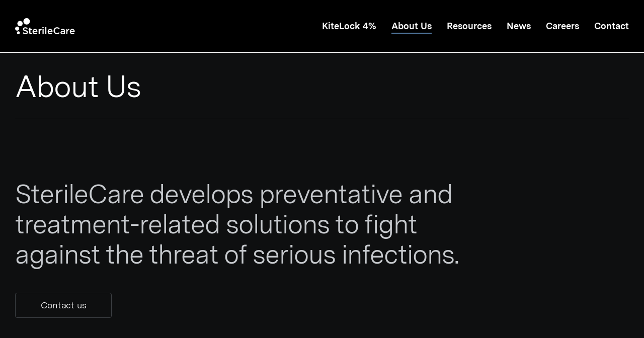

--- FILE ---
content_type: text/css; charset=utf-8
request_url: https://sterilecareinc.com/wp-content/themes/salient-child/style.css?ver=12.1.0
body_size: 4237
content:
/*
Theme Name: Salient Child Theme
Description: This is a custom child theme for Salient
Theme URI:   https://themeforest.net/item/salient-responsive-multipurpose-theme/4363266
Author: ThemeNectar
Author URI:  https://themeforest.net/user/themenectar
Template: salient
Version: 1.4
*/



/* global style */

.whitetext {
    color: white;
}

.greytext p {
    color: #C6C9CD;
}

.greytext2 p {
    color: #7D858D;
}

div#footer-widgets .widget li a {
    font-size: 20px;
    line-height: 26px;
    font-style: normal;
    font-weight: normal!important;
}

a.ez_button.ez_button_round_border {
    border: 1px solid #3C4044;
    box-sizing: border-box;
    border-radius: 4px;
    font-size: 18px;
    line-height: 24px;
    /* identical to box height, or 133% */
    padding: 12px 50px;
    letter-spacing: -0.01em;
    /* White */
    color: #FFFFFF;

    margin-top: 10px;
    margin-bottom: 10px;
    display: inline-block;
}
a.ez_button.ez_button_round_border:hover {
    background-color: #547BA4;
    color:  #FFFFFF;
    border: 1px solid #547BA4;
}



span.ez_button_text {
    word-break: keep-all;
}

a.ez_button.ez_button_download,
a.ez_button.ez_button_right_arrow {
    font-size: 18px;
    line-height: 24px;
    /* identical to box height, or 133% */
    letter-spacing: -0.01em;
    color: #FAFAFB;
}

a.ez_button.ez_button_download i.fas ,
a.ez_button.ez_button_right_arrow i.fa {
    margin-left: 10px;
    border: 1px solid #FAFAFB;
    width: 36px;
    height: 36px;
    border-radius: 18px;
    line-height: 36px;
    font-size: 18px;
}

a.ez_button.ez_button_download:hover i.fas,
a.ez_button.ez_button_right_arrow:hover i.fa {
    background-color: #30567D;
    color: #FFFFFF;
    border: 1px solid #30567D;
}


body[data-header-color="dark"] #top nav ul li a{
    color: white;
}

body #header-outer[data-transparent-header="true"][data-remove-border="true"],body.material #header-outer {
    border-bottom: 1px solid white!important;
}


#footer-outer #copyright .col ul.privacy-menu {
    display: inline-block;
    float: unset;
}

#footer-outer #copyright li a{
    color: #C6C9CD!important;
}

.copyright_flex{
    display: flex;
    flex-direction: row;
    align-items: center;

    font-size: 16px;
    line-height: 24px;
    /* or 150% */

    letter-spacing: -0.01em;
    /* Gray 5 */

    color: #C6C9CD;
}


div#footer-widgets > .container > .row {
    border-bottom: 1px solid #3C4044;
}
/* mobile nav */
#slide-out-widget-area-bg.fullscreen-split{
    background-color:black;
}
/* mobile menu social */
#slide-out-widget-area ul.social li {
    display: inline-block;
    margin-right: 20px;
}

/* footer social */
.textwidget.custom-html-widget li {
    display: inline-block;
    margin-right: 20px;
}


/* page header */
body #page-header-bg h1{
    font-weight: 600;
    font-size: 83px;
    line-height: 80px;
    /* or 96% */

    letter-spacing: -0.03em;
}
#page-header-bg[data-alignment-v="bottom"] .span_6{
    bottom: 70px;
}
/* hp */
div.nectar-slider-wrap .content p span{
    font-weight: 600;
    font-size: 83px;
    line-height: 80px;
    /* or 96% */

    letter-spacing: -0.03em;

    color: #FFFFFF;
}

body div.nectar-slider-wrap .container {
    max-width: 100%;
}
span.sltext span.past,
body div.nectar-slider-wrap span.past {
    color: #c9e4ff;
}

Xspan.sltext a.slide_watch,
body div.nectar-slider-wrap a.slide_watch,
body div.nectar-slider-wrap a.slide_watch2{
    font-size: 24px;
    line-height: 32px;  /* or 133% */
    color: #FFFFFF;
    letter-spacing:0;
}
span.sltext  a.slide_watch i.fas.fa-play-circle ,
span.sltext  a.slide_watch2 i.fas.fa-play-circle ,
body div.nectar-slider-wrap a.slide_watch i.fas.fa-play-circle,
body div.nectar-slider-wrap a.slide_watch2 i.fas.fa-play-circle{
    font-size: 50px;
    margin-left: 20px
}

a.slide_watch,
a.slide_watch2{
    color: white;
}
.hp_section1 p{
    /* first section */
    font-size: 52px;
    line-height: 60px;
    /* or 115% */

    letter-spacing: -1px;
}

.hp_proven_text p{
    font-size: 52px;
    line-height: 60px;
    /* or 115% */

    letter-spacing: -1px;
}

.vc_col-sm-4.hp_3col:nth-of-type(1),
.vc_col-sm-4.hp_3col:nth-of-type(2){
    border-right: 1px solid #3C4044;
}

.hp_proven_section .row-bg-wrap{
    border-top: 1px solid #C6C9CD;
}

.hp_proven_row .row-bg-wrap{
    border-top: 1px solid #3C4044;
}
.hp_further_info_h2 h2{
    color: #C9E4FF;
}

.hp_lastestnews_link {
    text-align: right;
}


@media screen and (min-width:481px) {
    .hp_left_border {
        border-left-width: 1px !important;
        padding-left: 25px !important;
        border-left-color: #3c4044 !important;
        border-left-style: solid !important;
    }
}

/* about */


.about_big_header p{
    font-style: normal;
    font-weight: normal;
    font-size: 52px;
    line-height: 60px;
    /* or 115% */
    color: #C6C9CD;
    letter-spacing: -1px;
}

.about_big_mission p{
    font-size: 20px;
    line-height: 26px;
    /* or 130% */


    /* Gray 6 */

    color: #FAFAFB;
}
.about_title h4 {
    color: #7D858D;
}

.about_bio_text p {
    font-size: 20px;
    line-height: 26px;
}

.about_bio_row{
    border-top: 1px solid #3C4044;
}

.about_bio_row .wpb_column:nth-of-type(1),
.about_bio_row .wpb_column:nth-of-type(2){
    border-right: 1px solid #3C4044;
}


.about_white_top_border > .row-bg-wrap{
    border-top: 1px solid #C6C9CD;
}
.about_mission_header h2{
    color: #C9E4FF;
}
.about_award_row .greytext2 p {
    font-size: 20px;
    line-height: 26px;
}

.about_table table, .about_table tr, .about_table td {
    background: transparent!important;
    border: none!important;
}

.about_table table {
    max-width: 330px;
}

.about_table table i {
    margin-right: 10px;
}

.about_table td {
    font-size: 20px!important;
    border: none!important;
    border-top: 1px solid rgba(255,255,255,0.2)!important;
}

.inner_menu.fadeInDown.animated.sticky {
    background-color: #1E2A35;
    top: 104px;
    left:0;
    padding: 15px calc(50% - 660px);
    width: 100%;
}

body.admin-bar .inner_menu.fadeInDown.animated.sticky{
    top: 136px
}

.inner_menu.fadeInDown.animated.sticky li{
    padding-bottom:0
}

.inner_menu ul li a.active{
    border-bottom: 1px solid #547BA4;
}

/* testimonial */
.about_testm{
    border: 1px solid #7D858D;
}

.testimonial_slider[data-style="default"] blockquote {
    text-align: left;
    color: #FAFAFB;
}

body .testimonial_slider blockquote .open-quote {
    display: block;
}

.nectar_single_testimonial[data-style="bold"] p {
    font-size: 36px;
    line-height: 48px;
    /* or 133% */
    color: #FAFAFB;
    letter-spacing: -1px;
}

/* author */
body .testimonial_slider blockquote span, .nectar_single_testimonial span {
    font-size: 20px;
    line-height: 26px;
}



@media screen and (min-width:481px) {
    .about_big_mission {
        border-left-width: 1px !important;
        padding-left: 30px !important;
        border-left-color: rgba(250, 250, 251, 0.2) !important;
        border-left-style: solid !important;
    }
}
/* product */

.hp_product_intro_row .row-bg-wrap{
    border-top: 1px solid #3C4044;
}

.product_intro_text p {
    font-size: 20px;
    line-height: 26px;
    /* or 130% */

    /* Gray 5 */
    color: #C6C9CD;
}

.product_subtitle {
    font-size: 36px;
    line-height: 48px;
    /* or 133% */
    letter-spacing: -1px;

    /* Gray 5 */
    color: #C6C9CD;
}

.product_red_title h2{
    color: #FFD3D3;
}

.product_red_text p{
    font-size: 20px;
    line-height: 26px;
    /* or 130% */

    color: #FAFAFB;
}

.product_bio_inner_row .wpb_column:nth-of-type(1) {
    border-right: 1px solid #3C4044;
}
.product_bio_img_row .vc_col-sm-8{
    border-right: 1px solid #3C4044;
}

.product_bio_text p{
    font-size: 20px;
    line-height: 26px;
    /* or 130% */


    /* Gray 5 */

    color: #C6C9CD;
}

.product_white_top_border > .row-bg-wrap{
    border-top: 1px solid #C6C9CD;
}

.product_bio_resistance p{
    font-size: 36px;
    line-height: 48px;
    /* or 133% */

    letter-spacing: -1px;

    /* Gray 5 */

    color: #C6C9CD;
}

.product_3col_ans p {
    font-size: 20px;
    line-height: 26px;
    /* or 130% */


    /* Gray 5 */

    color: #C6C9CD;
}

.product_p_explain p{
    font-size: 16px;
    line-height: 24px;
    /* identical to box height, or 150% */


    /* Gray 5 */

    color: #C6C9CD;
}

.product_impact_title h2{
    color: #C9E4FF;
}

.product_country p{
    font-size: 16px;
    line-height: 24px;
    /* or 150% */


    /* Gray 5 */
    color: #C6C9CD;
}


.ir-margin-left{
    margin-left: 10px;
}

.product_amr p{
    font-size: 20px;
    line-height: 26px;
    /* or 130% */


    /* Gray 6 */

    color: #FAFAFB;
}

.inner_menu li {
    display: inline-block;
    list-style: none;
    padding-right: 40px;
    padding-bottom: 10px;
}

.inner_menu ul li a {
    font-size: 18px;
    line-height: 24px;  /* identical to box height, or 133% */
    display: flex;
    align-items: center;
    letter-spacing: -0.01em;    /* Gray 6 */
    color: #FAFAFB;
    font-weight: 600;
}
.inner_menu ul{
    margin-left: 0;
    display: flex;
    flex-direction: row;
    flex-wrap: wrap;
}


.product_number p {
    width: 40px;
    height: 40px;
    margin: 10px auto 0;
    border: 1px solid;
    font-size: 18px;
    border-radius: 40px;
    line-height: 40px;
    text-align: center;
}

/* news/blog */

.ez_small_title {
    margin-bottom: 10px!important;
    font-size: 16px;
    color: #C6C9CD;
}

body.blog .container-wrap.news-wrap,
body.archive .container-wrap.news-wrap {
    padding-top: 0!important;
}


.nectar-post-grid .nectar-post-grid-item .content .post-heading {
    font-size: 24px;
    line-height: 32px;
    /* or 133% */
    /* Gray 6 */
    color: #FAFAFB;
}

.nectar-post-grid[data-text-color="light"] .nectar-post-grid-item .content .meta-wrap span.meta-category {
    font-size: 16px;
    line-height: 24px;
    /* or 150% */
    /* Gray 5 */
    color: #C6C9CD;
    display: inline-block;
}

.nectar-post-grid[data-text-color="light"] .nectar-post-grid-item .content .meta-wrap .meta-date {
    display: inline-block;
    font-size: 16px;
    line-height: 24px;
    /* identical to box height, or 150% */
    /* Gray 4 */
    color: #7D858D;
}

.nectar-post-grid-wrap:not([data-style="content_overlaid"]) .nectar-post-grid-item .inner {
    height: unset;

    display: flex!important;
    /* flex-grow: 1; */
}

.nectar-post-grid .nectar-post-grid-item {
    display: flex;
}

.nectar-post-grid-wrap:not([data-style="content_overlaid"]) .content .item-main {
    display: flex;
    flex-direction: column;
    height: 100%;
}

.nectar-post-grid h3.post-heading {
    flex-grow: 1;
}

.nectar-post-grid[data-columns="4"][data-grid-spacing="5px"] .nectar-post-grid-item {
    margin: 0;
    width: calc(25%);
    margin-bottom: 15px;
}

div#ez_pagination {
    font-size: 18px;
    text-align: center;
    color: #FAFAFB;
    margin-bottom: 1.5em;
}

div#ez_pagination .fas, a.page-numbers:not(.next):not(.prev), span.page-numbers {
    width: 40px;
    height: 40px;
    line-height: 40px;
    border: 1px solid #3C4044;
    border-radius: 40px;
    display: inline-block;
    padding: 0;
    text-align: center;
    margin: 0 5px;
    color: #FAFAFB;
}
div#ez_pagination a.next.page-numbers:hover .fas,
div#ez_pagination a.prev.page-numbers:hover .fas,
a.page-numbers:not(.next):not(.prev):hover{
    background: #30567D;
}

div#ez_pagination span.page-numbers.current {
    border: 1px solid #FAFAFB;
}

div#ez_pagination a.next.page-numbers {
    color: #FAFAFB;
    margin-left: 20px;
    float: right;
}


div#ez_pagination a.prev.page-numbers{
    color: #FAFAFB;
    margin-right: 20px;
    float: left;
}
/* news/blog 222222 */
.ez_post_grid h2.post_grid_title ,
.ez_post_grid h2.post_grid_title a {
    font-size: 24px;
    line-height: 32px;
    /* or 133% */
    /* Gray 6 */
    color: #FAFAFB;

}

.ez_post_grid .meta-wrap span.meta-category {
    font-size: 16px;
    line-height: 24px;
    /* or 150% */
    /* Gray 5 */
    color: #C6C9CD;
    display: inline-block;
}

.ez_post_grid .meta-wrap .meta-date {
    display: inline-block;
    font-size: 16px;
    line-height: 24px;
    /* identical to box height, or 150% */
    /* Gray 4 */
    color: #7D858D;
}

.wpb_wrapper.ez_post_item_wrap {
    /* min-height: 200px; */
    display: flex;
    flex-direction: column;

}

.ez_post_grid h2.post_grid_title {
    flex-grow: 1;
    min-height: 4em;
}

.ez_border_right{
    border-right: 1px solid #3C4044;
}

.row.ez_post_cat_filter {
    margin-top: 30px;
}

ul.ez_post_cat_ul {
    list-style: none;
    display: inline-block;
}

ul.ez_post_cat_ul li {
    list-style: none;
    display: inline;
    font-size: 18px;
    line-height: 24px;
    letter-spacing: -0.01em;

}

ul.ez_post_cat_ul li:nth-of-type(1) {
    padding-right: 20px;
}

ul.ez_post_cat_ul li:nth-of-type(2), ul.ez_post_cat_ul li:nth-of-type(3) {
    padding: 0 20px;
}

ul.ez_post_cat_ul li a {
    color: #FAFAFB;
    padding-bottom: 10px;
}

ul.ez_post_cat_ul li.current-cat a,
body.blog li.cat-item-all a {
    border-bottom: 1px solid #547BA4;
}


.breaker_99,
.breaker_0 {
    width: 100%;
    margin: 30px 0;
    border-top: 1px solid #3C4044;
}


/* resources */
.resource_box > .vc_column-inner{
    border: 1px solid #3C4044;
    box-sizing: border-box;
    border-radius: 10px;
}
.grid_with_border .nectar-post-grid-item{
    border: 1px solid #3C4044;
    box-sizing: border-box;
    border-radius: 10px;
}
.grid_with_border .nectar-post-grid{
    flex-wrap: wrap;
    align-items: stretch;
    flex-direction: column;
    gap: 1em;
}
.grid_with_border .nectar-post-grid[data-grid-item-height="30vh"] .nectar-post-grid-item{
    min-height: unset;
}
.grid_with_border .nectar-post-grid .nectar-post-grid-item .inner,
.grid_with_border .nectar-post-grid .nectar-post-grid-item .content{
    position: relative;;
}
/* distributor */
.textright {
    text-align: right
}

.dis_subline {
    font-size: 16px;
    line-height: 24px;
    /* identical to box height, or 150% */

    /* Gray 4 */

    color: #7D858D;
}

.dis_row{
    border-top: 1px solid #3C4044;
    margin-bottom: 0!important;
}
.dis_row_last{
    border-bottom: 1px solid #3C4044;
}

/* reference */
body:not(.woocommerce-cart) .main-content .reference_table table, body:not(.woocommerce-cart) .main-content .reference_table tr td:first-child, body:not(.woocommerce-cart) .main-content .reference_table td, body:not(.woocommerce-cart) .main-content .reference_table table tr:nth-child(2n+1) {
    background-color: transparent;
    border: none;
}

body:not(.woocommerce-cart) .main-content .reference_table td {
    font-size: 16px;
    line-height: 24px;
    /* or 150% */
    /* White */
    color: #FFFFFF;

}
body:not(.woocommerce-cart) .main-content .reference_table tr td:nth-of-type(2n) {

    word-break: break-word;
}


/* contact */
.material input[type=text], .material textarea, .material input[type=email], .material input[type=search], .material input[type=password], .material input[type=tel], .material input[type=url], .material input[type=date] {
    border-radius: 4px;
    border: 2px solid #3C4044;
    font-size: 16px;
    line-height: 24px;
    /* identical to box height, or 150% */
    /* Gray 4 */
    /*color: #7D858D;*/
    color: white;
}

::-webkit-input-placeholder { /* Chrome/Opera/Safari */
    color: #7D858D;
}
::-moz-placeholder { /* Firefox 19+ */
    color: #7D858D;
}
:-ms-input-placeholder { /* IE 10+ */
    color: #7D858D;
}
:-moz-placeholder { /* Firefox 18- */
    color: #7D858D;
}

body[data-form-submit="regular"] .container-wrap input.wpcf7-form-control.wpcf7-submit {
    padding: 15px 80px!important;
    background: #19222B;
    border-radius: 4px;
    font-weight: 600;
    font-size: 18px;
    line-height: 24px;  /* identical to box height, or 133% */
    letter-spacing: -0.01em;
}

body[data-button-style="slightly_rounded_shadow"] input[type="submit"]:hover, body[data-button-style="slightly_rounded_shadow"] input[type="submit"]:focus,
body[data-button-style="slightly_rounded_shadow"] .container-wrap input[type="submit"]:hover{
    transform:none;
    -webkit-transform:none;
    -ms-transform:none;
}

.contact_more_row{
    border-top: 1px solid #3C4044;
}

.contact_need_more{

}

.wpcf7 .wpcf7-response-output {
    background-color: transparent;
}

.contact_info a {
    color: white;
}

body[data-form-submit="regular"] input[type=submit]:hover, body[data-form-submit="regular"] button[type=submit]:hover {
    opacity: 1;
}

/* single post */
.single_top_part {
    /* min-height: 250px; */

    padding: 50px 0;
}

.single_top_part  > .row-bg-wrap{
    /* min-height: 250px; */
    border-bottom: 1px solid #3C4044;

}

.single_top_part .single-meta-wrap {
    font-size: 20px;
    line-height: 26px;
}

.single_top_part h2 {
    font-size: 36px;
    line-height: 48px;
    /* or 133% */
    letter-spacing: -1px;
    /* Gray 6 */
    color: #FAFAFB;
}



/* hp rotation text  */

a.slide_watch:hover i.fas.fa-play-circle,
a.slide_watch2:hover i.fas.fa-play-circle{
    color : #30567D;
}


.rotating {
    display: inline-block;
    -webkit-transform-style: preserve-3d;
    -moz-transform-style: preserve-3d;
    -ms-transform-style: preserve-3d;
    -o-transform-style: preserve-3d;
    transform-style: preserve-3d;
    -webkit-transform: rotateX(0) rotateY(0) rotateZ(0);
    -moz-transform: rotateX(0) rotateY(0) rotateZ(0);
    -ms-transform: rotateX(0) rotateY(0) rotateZ(0);
    -o-transform: rotateX(0) rotateY(0) rotateZ(0);
    transform: rotateX(0) rotateY(0) rotateZ(0);
    -webkit-transition: 0.5s;
    -moz-transition: 0.5s;
    -ms-transition: 0.5s;
    -o-transition: 0.5s;
    transition: 0.5s;
    -webkit-transform-origin-x: 50%;
}

.rotating.flip {
    position: relative;
}

.rotating .front, .rotating .back {
    left: 0;
    top: 0;
    -webkit-backface-visibility: hidden;
    -moz-backface-visibility: hidden;
    -ms-backface-visibility: hidden;
    -o-backface-visibility: hidden;
    backface-visibility: hidden;
}

.rotating .front {
    position: absolute;
    display: inline-block;
    -webkit-transform: translate3d(0,0,1px);
    -moz-transform: translate3d(0,0,1px);
    -ms-transform: translate3d(0,0,1px);
    -o-transform: translate3d(0,0,1px);
    transform: translate3d(0,0,1px);
}

.rotating.flip .front {
    z-index: 1;
}

.rotating .back {
    display: block;
    opacity: 0;
}

.rotating.spin {
    -webkit-transform: rotate(360deg) scale(0);
    -moz-transform: rotate(360deg) scale(0);
    -ms-transform: rotate(360deg) scale(0);
    -o-transform: rotate(360deg) scale(0);
    transform: rotate(360deg) scale(0);
}



.rotating.flip .back {
    z-index: 2;
    display: block;
    opacity: 1;

    -webkit-transform: rotateY(180deg) translate3d(0,0,0);
    -moz-transform: rotateY(180deg) translate3d(0,0,0);
    -ms-transform: rotateY(180deg) translate3d(0,0,0);
    -o-transform: rotateY(180deg) translate3d(0,0,0);
    transform: rotateY(180deg) translate3d(0,0,0);
}

.rotating.flip.up .back {
    -webkit-transform: rotateX(180deg) translate3d(0,0,0);
    -moz-transform: rotateX(180deg) translate3d(0,0,0);
    -ms-transform: rotateX(180deg) translate3d(0,0,0);
    -o-transform: rotateX(180deg) translate3d(0,0,0);
    transform: rotateX(180deg) translate3d(0,0,0);
}

.rotating.flip.cube .front {
    -webkit-transform: translate3d(0,0,100px) scale(0.9,0.9);
    -moz-transform: translate3d(0,0,100px) scale(0.85,0.85);
    -ms-transform: translate3d(0,0,100px) scale(0.85,0.85);
    -o-transform: translate3d(0,0,100px) scale(0.85,0.85);
    transform: translate3d(0,0,100px) scale(0.85,0.85);
}

.rotating.flip.cube .back {
    -webkit-transform: rotateY(180deg) translate3d(0,0,100px) scale(0.9,0.9);
    -moz-transform: rotateY(180deg) translate3d(0,0,100px) scale(0.85,0.85);
    -ms-transform: rotateY(180deg) translate3d(0,0,100px) scale(0.85,0.85);
    -o-transform: rotateY(180deg) translate3d(0,0,100px) scale(0.85,0.85);
    transform: rotateY(180deg) translate3d(0,0,100px) scale(0.85,0.85);
}

.rotating.flip.cube.up .back {
    -webkit-transform: rotateX(180deg) translate3d(0,0,100px) scale(0.9,0.9);
    -moz-transform: rotateX(180deg) translate3d(0,0,100px) scale(0.85,0.85);
    -ms-transform: rotateX(180deg) translate3d(0,0,100px) scale(0.85,0.85);
    -o-transform: rotateX(180deg) translate3d(0,0,100px) scale(0.85,0.85);
    transform: rotateX(180deg) translate3d(0,0,100px) scale(0.85,0.85);
}

/* hp video popup */
.grtyoutube-popup {
    position:fixed;
    top:0;
    left:0;
    right:0;
    bottom:0;
    z-index:99999;
}

.grtyoutube-popup-content {
    margin-top:150px;
    width:95%;
    max-width:850px;
    margin-left:auto;
    margin-right:auto;
    position:relative;
}

.grtyoutube-popup-close {
    position:absolute;
    top:-30px;
    right:0;
    color:#FFF;
    font-size:25px;
    width:17px;
    height:17px;
    cursor:pointer;
}

.grtyoutube-iframe {
    width:100%;
    height:480px;
}
@media (max-width:767px) {
    .grtyoutube-iframe {
        width:100%;
        height:350px;
    }
}

.grtyoutube-dark-theme{
    background: rgba(0,0,0, 0.85);
}

.grtyoutube-dark-theme .grtyoutube-popup-content {
    -webkit-box-shadow: 0px 0px 8px 0px rgba(255,255,255,0.4);
    -moz-box-shadow: 0px 0px 8px 0px rgba(255,255,255,0.4);
    box-shadow: 0px 0px 8px 0px rgba(255,255,255,0.4);
}

.grtyoutube-dark-theme .grtyoutube-popup-close {
    background: url('images/icon-close-white.png') no-repeat;
}

.grtyoutube-light-theme {
    background: rgba(255,255,255, 0.85);
}

.grtyoutube-light-theme .grtyoutube-popup-content {
    -webkit-box-shadow: 0px 0px 8px 0px rgba(0,0,0,0.4);
    -moz-box-shadow: 0px 0px 8px 0px rgba(0,0,0,0.4);
    box-shadow: 0px 0px 8px 0px rgba(0,0,0,0.4);
}

.grtyoutube-light-theme .grtyoutube-popup-close {
    background: url('images/icon-close-black.png') no-repeat;
}


--- FILE ---
content_type: text/css; charset=utf-8
request_url: https://sterilecareinc.com/wp-content/themes/salient-child/style.css?ver=v202503
body_size: 4260
content:
/*
Theme Name: Salient Child Theme
Description: This is a custom child theme for Salient
Theme URI:   https://themeforest.net/item/salient-responsive-multipurpose-theme/4363266
Author: ThemeNectar
Author URI:  https://themeforest.net/user/themenectar
Template: salient
Version: 1.4
*/



/* global style */

.whitetext {
    color: white;
}

.greytext p {
    color: #C6C9CD;
}

.greytext2 p {
    color: #7D858D;
}

div#footer-widgets .widget li a {
    font-size: 20px;
    line-height: 26px;
    font-style: normal;
    font-weight: normal!important;
}

a.ez_button.ez_button_round_border {
    border: 1px solid #3C4044;
    box-sizing: border-box;
    border-radius: 4px;
    font-size: 18px;
    line-height: 24px;
    /* identical to box height, or 133% */
    padding: 12px 50px;
    letter-spacing: -0.01em;
    /* White */
    color: #FFFFFF;

    margin-top: 10px;
    margin-bottom: 10px;
    display: inline-block;
}
a.ez_button.ez_button_round_border:hover {
    background-color: #547BA4;
    color:  #FFFFFF;
    border: 1px solid #547BA4;
}



span.ez_button_text {
    word-break: keep-all;
}

a.ez_button.ez_button_download,
a.ez_button.ez_button_right_arrow {
    font-size: 18px;
    line-height: 24px;
    /* identical to box height, or 133% */
    letter-spacing: -0.01em;
    color: #FAFAFB;
}

a.ez_button.ez_button_download i.fas ,
a.ez_button.ez_button_right_arrow i.fa {
    margin-left: 10px;
    border: 1px solid #FAFAFB;
    width: 36px;
    height: 36px;
    border-radius: 18px;
    line-height: 36px;
    font-size: 18px;
}

a.ez_button.ez_button_download:hover i.fas,
a.ez_button.ez_button_right_arrow:hover i.fa {
    background-color: #30567D;
    color: #FFFFFF;
    border: 1px solid #30567D;
}


body[data-header-color="dark"] #top nav ul li a{
    color: white;
}

body #header-outer[data-transparent-header="true"][data-remove-border="true"],body.material #header-outer {
    border-bottom: 1px solid white!important;
}


#footer-outer #copyright .col ul.privacy-menu {
    display: inline-block;
    float: unset;
}

#footer-outer #copyright li a{
    color: #C6C9CD!important;
}

.copyright_flex{
    display: flex;
    flex-direction: row;
    align-items: center;

    font-size: 16px;
    line-height: 24px;
    /* or 150% */

    letter-spacing: -0.01em;
    /* Gray 5 */

    color: #C6C9CD;
}


div#footer-widgets > .container > .row {
    border-bottom: 1px solid #3C4044;
}
/* mobile nav */
#slide-out-widget-area-bg.fullscreen-split{
    background-color:black;
}
/* mobile menu social */
#slide-out-widget-area ul.social li {
    display: inline-block;
    margin-right: 20px;
}

/* footer social */
.textwidget.custom-html-widget li {
    display: inline-block;
    margin-right: 20px;
}


/* page header */
body #page-header-bg h1{
    font-weight: 600;
    font-size: 83px;
    line-height: 80px;
    /* or 96% */

    letter-spacing: -0.03em;
}
#page-header-bg[data-alignment-v="bottom"] .span_6{
    bottom: 70px;
}
/* hp */
div.nectar-slider-wrap .content p span{
    font-weight: 600;
    font-size: 83px;
    line-height: 80px;
    /* or 96% */

    letter-spacing: -0.03em;

    color: #FFFFFF;
}

body div.nectar-slider-wrap .container {
    max-width: 100%;
}
span.sltext span.past,
body div.nectar-slider-wrap span.past {
    color: #c9e4ff;
}

Xspan.sltext a.slide_watch,
body div.nectar-slider-wrap a.slide_watch,
body div.nectar-slider-wrap a.slide_watch2{
    font-size: 24px;
    line-height: 32px;  /* or 133% */
    color: #FFFFFF;
    letter-spacing:0;
}
span.sltext  a.slide_watch i.fas.fa-play-circle ,
span.sltext  a.slide_watch2 i.fas.fa-play-circle ,
body div.nectar-slider-wrap a.slide_watch i.fas.fa-play-circle,
body div.nectar-slider-wrap a.slide_watch2 i.fas.fa-play-circle{
    font-size: 50px;
    margin-left: 20px
}

a.slide_watch,
a.slide_watch2{
    color: white;
}
.hp_section1 p{
    /* first section */
    font-size: 52px;
    line-height: 60px;
    /* or 115% */

    letter-spacing: -1px;
}

.hp_proven_text p{
    font-size: 52px;
    line-height: 60px;
    /* or 115% */

    letter-spacing: -1px;
}

.vc_col-sm-4.hp_3col:nth-of-type(1),
.vc_col-sm-4.hp_3col:nth-of-type(2){
    border-right: 1px solid #3C4044;
}

.hp_proven_section .row-bg-wrap{
    border-top: 1px solid #C6C9CD;
}

.hp_proven_row .row-bg-wrap{
    border-top: 1px solid #3C4044;
}
.hp_further_info_h2 h2{
    color: #C9E4FF;
}

.hp_lastestnews_link {
    text-align: right;
}


@media screen and (min-width:481px) {
    .hp_left_border {
        border-left-width: 1px !important;
        padding-left: 25px !important;
        border-left-color: #3c4044 !important;
        border-left-style: solid !important;
    }
}

/* about */


.about_big_header p{
    font-style: normal;
    font-weight: normal;
    font-size: 52px;
    line-height: 60px;
    /* or 115% */
    color: #C6C9CD;
    letter-spacing: -1px;
}

.about_big_mission p{
    font-size: 20px;
    line-height: 26px;
    /* or 130% */


    /* Gray 6 */

    color: #FAFAFB;
}
.about_title h4 {
    color: #7D858D;
}

.about_bio_text p {
    font-size: 20px;
    line-height: 26px;
}

.about_bio_row{
    border-top: 1px solid #3C4044;
}

.about_bio_row .wpb_column:nth-of-type(1),
.about_bio_row .wpb_column:nth-of-type(2){
    border-right: 1px solid #3C4044;
}


.about_white_top_border > .row-bg-wrap{
    border-top: 1px solid #C6C9CD;
}
.about_mission_header h2{
    color: #C9E4FF;
}
.about_award_row .greytext2 p {
    font-size: 20px;
    line-height: 26px;
}

.about_table table, .about_table tr, .about_table td {
    background: transparent!important;
    border: none!important;
}

.about_table table {
    max-width: 330px;
}

.about_table table i {
    margin-right: 10px;
}

.about_table td {
    font-size: 20px!important;
    border: none!important;
    border-top: 1px solid rgba(255,255,255,0.2)!important;
}

.inner_menu.fadeInDown.animated.sticky {
    background-color: #1E2A35;
    top: 104px;
    left:0;
    padding: 15px calc(50% - 660px);
    width: 100%;
}

body.admin-bar .inner_menu.fadeInDown.animated.sticky{
    top: 136px
}

.inner_menu.fadeInDown.animated.sticky li{
    padding-bottom:0
}

.inner_menu ul li a.active{
    border-bottom: 1px solid #547BA4;
}

/* testimonial */
.about_testm{
    border: 1px solid #7D858D;
}

.testimonial_slider[data-style="default"] blockquote {
    text-align: left;
    color: #FAFAFB;
}

body .testimonial_slider blockquote .open-quote {
    display: block;
}

.nectar_single_testimonial[data-style="bold"] p {
    font-size: 36px;
    line-height: 48px;
    /* or 133% */
    color: #FAFAFB;
    letter-spacing: -1px;
}

/* author */
body .testimonial_slider blockquote span, .nectar_single_testimonial span {
    font-size: 20px;
    line-height: 26px;
}



@media screen and (min-width:481px) {
    .about_big_mission {
        border-left-width: 1px !important;
        padding-left: 30px !important;
        border-left-color: rgba(250, 250, 251, 0.2) !important;
        border-left-style: solid !important;
    }
}
/* product */

.hp_product_intro_row .row-bg-wrap{
    border-top: 1px solid #3C4044;
}

.product_intro_text p {
    font-size: 20px;
    line-height: 26px;
    /* or 130% */

    /* Gray 5 */
    color: #C6C9CD;
}

.product_subtitle {
    font-size: 36px;
    line-height: 48px;
    /* or 133% */
    letter-spacing: -1px;

    /* Gray 5 */
    color: #C6C9CD;
}

.product_red_title h2{
    color: #FFD3D3;
}

.product_red_text p{
    font-size: 20px;
    line-height: 26px;
    /* or 130% */

    color: #FAFAFB;
}

.product_bio_inner_row .wpb_column:nth-of-type(1) {
    border-right: 1px solid #3C4044;
}
.product_bio_img_row .vc_col-sm-8{
    border-right: 1px solid #3C4044;
}

.product_bio_text p{
    font-size: 20px;
    line-height: 26px;
    /* or 130% */


    /* Gray 5 */

    color: #C6C9CD;
}

.product_white_top_border > .row-bg-wrap{
    border-top: 1px solid #C6C9CD;
}

.product_bio_resistance p{
    font-size: 36px;
    line-height: 48px;
    /* or 133% */

    letter-spacing: -1px;

    /* Gray 5 */

    color: #C6C9CD;
}

.product_3col_ans p {
    font-size: 20px;
    line-height: 26px;
    /* or 130% */


    /* Gray 5 */

    color: #C6C9CD;
}

.product_p_explain p{
    font-size: 16px;
    line-height: 24px;
    /* identical to box height, or 150% */


    /* Gray 5 */

    color: #C6C9CD;
}

.product_impact_title h2{
    color: #C9E4FF;
}

.product_country p{
    font-size: 16px;
    line-height: 24px;
    /* or 150% */


    /* Gray 5 */
    color: #C6C9CD;
}


.ir-margin-left{
    margin-left: 10px;
}

.product_amr p{
    font-size: 20px;
    line-height: 26px;
    /* or 130% */


    /* Gray 6 */

    color: #FAFAFB;
}

.inner_menu li {
    display: inline-block;
    list-style: none;
    padding-right: 40px;
    padding-bottom: 10px;
}

.inner_menu ul li a {
    font-size: 18px;
    line-height: 24px;  /* identical to box height, or 133% */
    display: flex;
    align-items: center;
    letter-spacing: -0.01em;    /* Gray 6 */
    color: #FAFAFB;
    font-weight: 600;
}
.inner_menu ul{
    margin-left: 0;
    display: flex;
    flex-direction: row;
    flex-wrap: wrap;
}


.product_number p {
    width: 40px;
    height: 40px;
    margin: 10px auto 0;
    border: 1px solid;
    font-size: 18px;
    border-radius: 40px;
    line-height: 40px;
    text-align: center;
}

/* news/blog */

.ez_small_title {
    margin-bottom: 10px!important;
    font-size: 16px;
    color: #C6C9CD;
}

body.blog .container-wrap.news-wrap,
body.archive .container-wrap.news-wrap {
    padding-top: 0!important;
}


.nectar-post-grid .nectar-post-grid-item .content .post-heading {
    font-size: 24px;
    line-height: 32px;
    /* or 133% */
    /* Gray 6 */
    color: #FAFAFB;
}

.nectar-post-grid[data-text-color="light"] .nectar-post-grid-item .content .meta-wrap span.meta-category {
    font-size: 16px;
    line-height: 24px;
    /* or 150% */
    /* Gray 5 */
    color: #C6C9CD;
    display: inline-block;
}

.nectar-post-grid[data-text-color="light"] .nectar-post-grid-item .content .meta-wrap .meta-date {
    display: inline-block;
    font-size: 16px;
    line-height: 24px;
    /* identical to box height, or 150% */
    /* Gray 4 */
    color: #7D858D;
}

.nectar-post-grid-wrap:not([data-style="content_overlaid"]) .nectar-post-grid-item .inner {
    height: unset;

    display: flex!important;
    /* flex-grow: 1; */
}

.nectar-post-grid .nectar-post-grid-item {
    display: flex;
}

.nectar-post-grid-wrap:not([data-style="content_overlaid"]) .content .item-main {
    display: flex;
    flex-direction: column;
    height: 100%;
}

.nectar-post-grid h3.post-heading {
    flex-grow: 1;
}

.nectar-post-grid[data-columns="4"][data-grid-spacing="5px"] .nectar-post-grid-item {
    margin: 0;
    width: calc(25%);
    margin-bottom: 15px;
}

div#ez_pagination {
    font-size: 18px;
    text-align: center;
    color: #FAFAFB;
    margin-bottom: 1.5em;
}

div#ez_pagination .fas, a.page-numbers:not(.next):not(.prev), span.page-numbers {
    width: 40px;
    height: 40px;
    line-height: 40px;
    border: 1px solid #3C4044;
    border-radius: 40px;
    display: inline-block;
    padding: 0;
    text-align: center;
    margin: 0 5px;
    color: #FAFAFB;
}
div#ez_pagination a.next.page-numbers:hover .fas,
div#ez_pagination a.prev.page-numbers:hover .fas,
a.page-numbers:not(.next):not(.prev):hover{
    background: #30567D;
}

div#ez_pagination span.page-numbers.current {
    border: 1px solid #FAFAFB;
}

div#ez_pagination a.next.page-numbers {
    color: #FAFAFB;
    margin-left: 20px;
    float: right;
}


div#ez_pagination a.prev.page-numbers{
    color: #FAFAFB;
    margin-right: 20px;
    float: left;
}
/* news/blog 222222 */
.ez_post_grid h2.post_grid_title ,
.ez_post_grid h2.post_grid_title a {
    font-size: 24px;
    line-height: 32px;
    /* or 133% */
    /* Gray 6 */
    color: #FAFAFB;

}

.ez_post_grid .meta-wrap span.meta-category {
    font-size: 16px;
    line-height: 24px;
    /* or 150% */
    /* Gray 5 */
    color: #C6C9CD;
    display: inline-block;
}

.ez_post_grid .meta-wrap .meta-date {
    display: inline-block;
    font-size: 16px;
    line-height: 24px;
    /* identical to box height, or 150% */
    /* Gray 4 */
    color: #7D858D;
}

.wpb_wrapper.ez_post_item_wrap {
    /* min-height: 200px; */
    display: flex;
    flex-direction: column;

}

.ez_post_grid h2.post_grid_title {
    flex-grow: 1;
    min-height: 4em;
}

.ez_border_right{
    border-right: 1px solid #3C4044;
}

.row.ez_post_cat_filter {
    margin-top: 30px;
}

ul.ez_post_cat_ul {
    list-style: none;
    display: inline-block;
}

ul.ez_post_cat_ul li {
    list-style: none;
    display: inline;
    font-size: 18px;
    line-height: 24px;
    letter-spacing: -0.01em;

}

ul.ez_post_cat_ul li:nth-of-type(1) {
    padding-right: 20px;
}

ul.ez_post_cat_ul li:nth-of-type(2), ul.ez_post_cat_ul li:nth-of-type(3) {
    padding: 0 20px;
}

ul.ez_post_cat_ul li a {
    color: #FAFAFB;
    padding-bottom: 10px;
}

ul.ez_post_cat_ul li.current-cat a,
body.blog li.cat-item-all a {
    border-bottom: 1px solid #547BA4;
}


.breaker_99,
.breaker_0 {
    width: 100%;
    margin: 30px 0;
    border-top: 1px solid #3C4044;
}


/* resources */
.resource_box > .vc_column-inner{
    border: 1px solid #3C4044;
    box-sizing: border-box;
    border-radius: 10px;
}
.grid_with_border .nectar-post-grid-item{
    border: 1px solid #3C4044;
    box-sizing: border-box;
    border-radius: 10px;
}
.grid_with_border .nectar-post-grid{
    flex-wrap: wrap;
    align-items: stretch;
    flex-direction: column;
    gap: 1em;
}
.grid_with_border .nectar-post-grid[data-grid-item-height="30vh"] .nectar-post-grid-item{
    min-height: unset;
}
.grid_with_border .nectar-post-grid .nectar-post-grid-item .inner,
.grid_with_border .nectar-post-grid .nectar-post-grid-item .content{
    position: relative;;
}
/* distributor */
.textright {
    text-align: right
}

.dis_subline {
    font-size: 16px;
    line-height: 24px;
    /* identical to box height, or 150% */

    /* Gray 4 */

    color: #7D858D;
}

.dis_row{
    border-top: 1px solid #3C4044;
    margin-bottom: 0!important;
}
.dis_row_last{
    border-bottom: 1px solid #3C4044;
}

/* reference */
body:not(.woocommerce-cart) .main-content .reference_table table, body:not(.woocommerce-cart) .main-content .reference_table tr td:first-child, body:not(.woocommerce-cart) .main-content .reference_table td, body:not(.woocommerce-cart) .main-content .reference_table table tr:nth-child(2n+1) {
    background-color: transparent;
    border: none;
}

body:not(.woocommerce-cart) .main-content .reference_table td {
    font-size: 16px;
    line-height: 24px;
    /* or 150% */
    /* White */
    color: #FFFFFF;

}
body:not(.woocommerce-cart) .main-content .reference_table tr td:nth-of-type(2n) {

    word-break: break-word;
}


/* contact */
.material input[type=text], .material textarea, .material input[type=email], .material input[type=search], .material input[type=password], .material input[type=tel], .material input[type=url], .material input[type=date] {
    border-radius: 4px;
    border: 2px solid #3C4044;
    font-size: 16px;
    line-height: 24px;
    /* identical to box height, or 150% */
    /* Gray 4 */
    /*color: #7D858D;*/
    color: white;
}

::-webkit-input-placeholder { /* Chrome/Opera/Safari */
    color: #7D858D;
}
::-moz-placeholder { /* Firefox 19+ */
    color: #7D858D;
}
:-ms-input-placeholder { /* IE 10+ */
    color: #7D858D;
}
:-moz-placeholder { /* Firefox 18- */
    color: #7D858D;
}

body[data-form-submit="regular"] .container-wrap input.wpcf7-form-control.wpcf7-submit {
    padding: 15px 80px!important;
    background: #19222B;
    border-radius: 4px;
    font-weight: 600;
    font-size: 18px;
    line-height: 24px;  /* identical to box height, or 133% */
    letter-spacing: -0.01em;
}

body[data-button-style="slightly_rounded_shadow"] input[type="submit"]:hover, body[data-button-style="slightly_rounded_shadow"] input[type="submit"]:focus,
body[data-button-style="slightly_rounded_shadow"] .container-wrap input[type="submit"]:hover{
    transform:none;
    -webkit-transform:none;
    -ms-transform:none;
}

.contact_more_row{
    border-top: 1px solid #3C4044;
}

.contact_need_more{

}

.wpcf7 .wpcf7-response-output {
    background-color: transparent;
}

.contact_info a {
    color: white;
}

body[data-form-submit="regular"] input[type=submit]:hover, body[data-form-submit="regular"] button[type=submit]:hover {
    opacity: 1;
}

/* single post */
.single_top_part {
    /* min-height: 250px; */

    padding: 50px 0;
}

.single_top_part  > .row-bg-wrap{
    /* min-height: 250px; */
    border-bottom: 1px solid #3C4044;

}

.single_top_part .single-meta-wrap {
    font-size: 20px;
    line-height: 26px;
}

.single_top_part h2 {
    font-size: 36px;
    line-height: 48px;
    /* or 133% */
    letter-spacing: -1px;
    /* Gray 6 */
    color: #FAFAFB;
}



/* hp rotation text  */

a.slide_watch:hover i.fas.fa-play-circle,
a.slide_watch2:hover i.fas.fa-play-circle{
    color : #30567D;
}


.rotating {
    display: inline-block;
    -webkit-transform-style: preserve-3d;
    -moz-transform-style: preserve-3d;
    -ms-transform-style: preserve-3d;
    -o-transform-style: preserve-3d;
    transform-style: preserve-3d;
    -webkit-transform: rotateX(0) rotateY(0) rotateZ(0);
    -moz-transform: rotateX(0) rotateY(0) rotateZ(0);
    -ms-transform: rotateX(0) rotateY(0) rotateZ(0);
    -o-transform: rotateX(0) rotateY(0) rotateZ(0);
    transform: rotateX(0) rotateY(0) rotateZ(0);
    -webkit-transition: 0.5s;
    -moz-transition: 0.5s;
    -ms-transition: 0.5s;
    -o-transition: 0.5s;
    transition: 0.5s;
    -webkit-transform-origin-x: 50%;
}

.rotating.flip {
    position: relative;
}

.rotating .front, .rotating .back {
    left: 0;
    top: 0;
    -webkit-backface-visibility: hidden;
    -moz-backface-visibility: hidden;
    -ms-backface-visibility: hidden;
    -o-backface-visibility: hidden;
    backface-visibility: hidden;
}

.rotating .front {
    position: absolute;
    display: inline-block;
    -webkit-transform: translate3d(0,0,1px);
    -moz-transform: translate3d(0,0,1px);
    -ms-transform: translate3d(0,0,1px);
    -o-transform: translate3d(0,0,1px);
    transform: translate3d(0,0,1px);
}

.rotating.flip .front {
    z-index: 1;
}

.rotating .back {
    display: block;
    opacity: 0;
}

.rotating.spin {
    -webkit-transform: rotate(360deg) scale(0);
    -moz-transform: rotate(360deg) scale(0);
    -ms-transform: rotate(360deg) scale(0);
    -o-transform: rotate(360deg) scale(0);
    transform: rotate(360deg) scale(0);
}



.rotating.flip .back {
    z-index: 2;
    display: block;
    opacity: 1;

    -webkit-transform: rotateY(180deg) translate3d(0,0,0);
    -moz-transform: rotateY(180deg) translate3d(0,0,0);
    -ms-transform: rotateY(180deg) translate3d(0,0,0);
    -o-transform: rotateY(180deg) translate3d(0,0,0);
    transform: rotateY(180deg) translate3d(0,0,0);
}

.rotating.flip.up .back {
    -webkit-transform: rotateX(180deg) translate3d(0,0,0);
    -moz-transform: rotateX(180deg) translate3d(0,0,0);
    -ms-transform: rotateX(180deg) translate3d(0,0,0);
    -o-transform: rotateX(180deg) translate3d(0,0,0);
    transform: rotateX(180deg) translate3d(0,0,0);
}

.rotating.flip.cube .front {
    -webkit-transform: translate3d(0,0,100px) scale(0.9,0.9);
    -moz-transform: translate3d(0,0,100px) scale(0.85,0.85);
    -ms-transform: translate3d(0,0,100px) scale(0.85,0.85);
    -o-transform: translate3d(0,0,100px) scale(0.85,0.85);
    transform: translate3d(0,0,100px) scale(0.85,0.85);
}

.rotating.flip.cube .back {
    -webkit-transform: rotateY(180deg) translate3d(0,0,100px) scale(0.9,0.9);
    -moz-transform: rotateY(180deg) translate3d(0,0,100px) scale(0.85,0.85);
    -ms-transform: rotateY(180deg) translate3d(0,0,100px) scale(0.85,0.85);
    -o-transform: rotateY(180deg) translate3d(0,0,100px) scale(0.85,0.85);
    transform: rotateY(180deg) translate3d(0,0,100px) scale(0.85,0.85);
}

.rotating.flip.cube.up .back {
    -webkit-transform: rotateX(180deg) translate3d(0,0,100px) scale(0.9,0.9);
    -moz-transform: rotateX(180deg) translate3d(0,0,100px) scale(0.85,0.85);
    -ms-transform: rotateX(180deg) translate3d(0,0,100px) scale(0.85,0.85);
    -o-transform: rotateX(180deg) translate3d(0,0,100px) scale(0.85,0.85);
    transform: rotateX(180deg) translate3d(0,0,100px) scale(0.85,0.85);
}

/* hp video popup */
.grtyoutube-popup {
    position:fixed;
    top:0;
    left:0;
    right:0;
    bottom:0;
    z-index:99999;
}

.grtyoutube-popup-content {
    margin-top:150px;
    width:95%;
    max-width:850px;
    margin-left:auto;
    margin-right:auto;
    position:relative;
}

.grtyoutube-popup-close {
    position:absolute;
    top:-30px;
    right:0;
    color:#FFF;
    font-size:25px;
    width:17px;
    height:17px;
    cursor:pointer;
}

.grtyoutube-iframe {
    width:100%;
    height:480px;
}
@media (max-width:767px) {
    .grtyoutube-iframe {
        width:100%;
        height:350px;
    }
}

.grtyoutube-dark-theme{
    background: rgba(0,0,0, 0.85);
}

.grtyoutube-dark-theme .grtyoutube-popup-content {
    -webkit-box-shadow: 0px 0px 8px 0px rgba(255,255,255,0.4);
    -moz-box-shadow: 0px 0px 8px 0px rgba(255,255,255,0.4);
    box-shadow: 0px 0px 8px 0px rgba(255,255,255,0.4);
}

.grtyoutube-dark-theme .grtyoutube-popup-close {
    background: url('images/icon-close-white.png') no-repeat;
}

.grtyoutube-light-theme {
    background: rgba(255,255,255, 0.85);
}

.grtyoutube-light-theme .grtyoutube-popup-content {
    -webkit-box-shadow: 0px 0px 8px 0px rgba(0,0,0,0.4);
    -moz-box-shadow: 0px 0px 8px 0px rgba(0,0,0,0.4);
    box-shadow: 0px 0px 8px 0px rgba(0,0,0,0.4);
}

.grtyoutube-light-theme .grtyoutube-popup-close {
    background: url('images/icon-close-black.png') no-repeat;
}


--- FILE ---
content_type: text/css; charset=utf-8
request_url: https://sterilecareinc.com/wp-content/themes/salient-child/res.css?ver=v202503
body_size: 1202
content:
@media only screen and (min-width: 1000px){
    #page-header-bg[data-alignment-v="middle"] .span_6 .inner-wrap{
        padding-top: 103px;
    }
}
@media (min-width: 1000px) and (max-width: 1025px) {
    #header-outer.scrolled-down #logo  {
        margin-top: 16px;
        margin-bottom: 16px;
    }
}

@media (min-width: 1024px) and (max-width: 1499px) {
    .container, body[data-header-format="left-header"] .container, .woocommerce-tabs .full-width-content .tab-container, .nectar-recent-posts-slider .flickity-page-dots, .post-area.standard-minimal.full-width-content .post .inner-wrap, .material #search-outer #search {
        /* max-width: calc(100% - 50px); */
        padding: 0 30px;
    }

    .about_linkin_col {
        margin-top: 30px;
    }
}

@media screen and (max-width:999px) {
    #footer-widgets .container .col {
        width: 100% !important;
        text-align: center;
    }

    #footer-widgets .container .col:nth-of-type(1) {
        /*margin-bottom: 0;*/

    }
    #footer-widgets .container .col:nth-of-type(2) {
        margin-bottom: 0;
        padding-bottom: 0
    }

    #footer-widgets .container .col:nth-of-type(3) {
        margin-top: 0;
        padding-top: 0
    }

    #footer-outer #copyright .col{
        width: 100%;
    }
    .copyright_flex{
        justify-content: center;
    }
}

@media screen and (max-width:1499px) {
    .inner_menu.fadeInDown.animated.sticky {
        padding-right:  90px;
        padding-left:  90px;
    }
}
@media screen and (max-width:480px) {
    .col h2, h2{
        font-size: 30px;
        line-height: 37px;
    }
    .col h5, h5{
        font-size: 24px;
        line-height: 32px;
    }
    .row .col h4, body h4{
        font-size: 24px;
        line-height: 32px;
    }
    body{
        font-size: 16px;
        line-height: 24px;
    }

    .copyright_flex {
        justify-content: space-evenly;
    }

    #page-header-bg .span_6 h1 {
        font-size: 40px;
        line-height: 46px;
    }

    a.ez_button.ez_button_round_border {
        display: block;
        text-align: center;
    }


    /* mobile nav */
    #slide-out-widget-area-bg.fullscreen-split{
        background-color:black;
    }
    #slide-out-widget-area.fullscreen-split .inner > .container {
        margin-top: 20px;
    }
    #slide-out-widget-area.fullscreen-split .inner .off-canvas-menu-container li a {
        font-style: normal;
        font-weight: normal;
        font-size: 24px;
        line-height: 32px;  /* identical to box height, or 133% */
        color: #FFFFFF;
        padding: 8px 0;
    }




    /* hp */
    .hp_section1 p{
        font-size: 20px;
        line-height: 26px;
    }

    .hp_proven_text p{
        font-size: 24px;
        line-height: 32px;
    }

    .vc_col-sm-4.hp_3col{
        border-right: none!important;
    }


    div.nectar-slider-wrap .content p span{
        font-weight: 600;
        font-size: 36px;
        line-height: 48px;
        /* or 133% */

        letter-spacing: -0.02em;

        color: #FFFFFF;
    }

    body div.nectar-slider-wrap .container {
        max-width: 100%;
    }

    body div.nectar-slider-wrap span.past {
        color: #c9e4ff;
    }

    body div.nectar-slider-wrap a.slide_watch,
    body div.nectar-slider-wrap a.slide_watch2{
        font-size: 24px;
        line-height: 32px;  /* or 133% */
        color: #FFFFFF;
        letter-spacing:0;
    }

    body div.nectar-slider-wrap a.slide_watch i.fas.fa-play-circle,
    body div.nectar-slider-wrap a.slide_watch2 i.fas.fa-play-circle{
        font-size: 50px;
        margin-left: 20px
    }


    /* about */

    .about_big_header p{
        font-size: 30px;
        line-height: 37px;
    }

    .about_big_mission p{
        font-size: 16px;
        line-height: 24px;
    }
    .about_big_mission {
        margin-top: 20px;
    }

    .about_bio_text p {
        font-size: 16px;
        line-height: 24px;
    }

    .about_award_row .greytext2 p {
        font-size: 16px;
        line-height: 24px;
    }

    .vc_col-sm-2.wpb_column {
        width: 100%!important;
    }
    .about_bio_row .wpb_column:nth-of-type(1),
    .about_bio_row .wpb_column:nth-of-type(2){
        border-right: none;
    }

    .about_table td {
        font-size: 16px!important;
        line-height: 24px!important;
        border-top: 1px solid rgba(255,255,255,0.2)!important;
    }


    .testimonial_slider:not([data-style="minimal"]) blockquote span.open-quote {
        font-size: 60px;
        line-height: 80px
    }

    .nectar_single_testimonial[data-style="bold"] p {
        font-size: 20px;
        line-height: 26px;
        /* or 133% */
        color: #FAFAFB;
        letter-spacing: -1px;
    }

    /* author */
    body .testimonial_slider blockquote span, .nectar_single_testimonial span {
        font-size: 16px;
        line-height: 24px;
    }


    /* product */
    .product_intro_text p {
        font-size: 16px;
        line-height: 24px;
    }
    .product_subtitle {
        font-size: 30px;
        line-height: 37px;
    }

    .product_red_text p{
        font-size: 16px;
        line-height: 24px;
    }
    .product_bio_text p{
        font-size: 16px;
        line-height: 24px;
    }

    .product_bio_resistance p{
        font-size: 16px;
        line-height: 24px;
    }


    .product_3col_ans p {
        font-size: 16px;
        line-height: 24px;
    }

    .product_amr p{
        font-size: 16px;
        line-height: 24px;
    }

    .inner_menu ul li a {
        font-size: 16px;
        line-height: 24px;
    }

    .inner_menu ul{
        flex-direction: column;
    }


    /* contact */
    .wpcf7 .row {
        padding-bottom: 0;
    }



}


--- FILE ---
content_type: text/css; charset=utf-8
request_url: https://sterilecareinc.com/wp-content/themes/salient-child/fonts/fontloader.css?ver=1
body_size: 3
content:
@font-face {
    font-family:'MessinaSansWeb';
    src: url('MessinaSansWeb-Book.eot'); /* IE9 Compat Modes */
    src: url('MessinaSansWeb-Book.eot?#iefix') format('embedded-opentype'), /* IE6-IE8 */
    url('MessinaSansWeb-Book.woff2') format('woff2'), /* Super Modern Browsers */
    url('MessinaSansWeb-Book.woff') format('woff'); /* Pretty Modern Browsers */
    font-weight: 400;
    font-style: normal;
    font-stretch: normal;
    unicode-range: U+000D-FB04;
}

@font-face {
    font-family:'MessinaSansWeb';
    src: url('MessinaSansWeb-Bold.eot'); /* IE9 Compat Modes */
    src: url('MessinaSansWeb-Bold.eot?#iefix') format('embedded-opentype'), /* IE6-IE8 */
    url('MessinaSansWeb-Bold.woff2') format('woff2'), /* Super Modern Browsers */
    url('MessinaSansWeb-Bold.woff') format('woff'); /* Pretty Modern Browsers */
    font-weight: 700;
    font-style: normal;
    font-stretch: normal;
    unicode-range: U+000D-FB04;
}

--- FILE ---
content_type: image/svg+xml
request_url: https://sterilecareinc.com/wp-content/uploads/2020/07/white.svg
body_size: 2638
content:
<svg width="119" height="32" viewBox="0 0 119 32" fill="none" xmlns="http://www.w3.org/2000/svg">
<path d="M15.1162 29.8171L16.5323 28.1347C17.8716 29.2963 19.2817 29.8761 20.7627 29.8761C21.4904 29.8761 22.0706 29.7228 22.5052 29.4162C22.9261 29.0978 23.1365 28.6772 23.1365 28.1543C23.1365 27.6571 22.9457 27.2679 22.5622 26.9869C22.1276 26.6685 21.3114 26.3677 20.1117 26.0886C18.554 25.7191 17.4566 25.2789 16.8194 24.7679C16.0406 24.1428 15.6512 23.2446 15.6512 22.0712C15.6512 20.9234 16.0779 19.9859 16.9335 19.2587C17.789 18.5452 18.8864 18.1875 20.2258 18.1875C22.0627 18.1875 23.6833 18.7496 25.0875 19.8699L23.8249 21.6487C22.5878 20.7308 21.3743 20.2709 20.1884 20.2709C19.5118 20.2709 18.9749 20.4242 18.5796 20.7308C18.1961 21.0374 18.0053 21.4266 18.0053 21.8983C18.0053 22.4211 18.2158 22.824 18.6367 23.1031C19.0713 23.396 19.919 23.6967 21.1816 24.0013C22.6625 24.359 23.7344 24.8249 24.3972 25.3968C25.1249 26.0218 25.4887 26.8768 25.4887 27.9598C25.4887 29.196 25.0423 30.1788 24.1494 30.906C23.2821 31.6077 22.1335 31.9575 20.7037 31.9575C18.5737 31.9595 16.7112 31.246 15.1162 29.8171Z" fill="white"/>
<path d="M28.0929 28.9754V23.6568H26.8105V21.6678H28.0929V18.8945H30.4097V21.6678H33.1277V23.6568H30.4097V28.6118C30.4097 29.453 30.8246 29.8736 31.6546 29.8736C32.1522 29.8736 32.6301 29.7596 33.0903 29.5296V31.4243C32.4786 31.7683 31.7824 31.9413 31.0036 31.9413C29.0624 31.9393 28.0929 30.9526 28.0929 28.9754Z" fill="white"/>
<path d="M36.1129 30.5434C35.1177 29.5488 34.6201 28.2733 34.6201 26.7166C34.6201 25.2504 35.0803 24.0121 35.9988 23.0058C36.9428 21.972 38.1307 21.457 39.5586 21.457C41.0906 21.457 42.3021 21.9995 43.195 23.0825C43.9994 24.077 44.4006 25.3467 44.4006 26.8896C44.4006 26.9662 44.3947 27.0802 44.381 27.2335C44.381 27.3868 44.3751 27.489 44.3613 27.5401H36.935C37.0628 28.344 37.3952 28.9749 37.9301 29.4348C38.4395 29.881 39.0787 30.1051 39.8437 30.1051C40.8389 30.1051 41.7515 29.7041 42.5814 28.9002L43.9404 30.1051C42.8941 31.3669 41.5155 31.9998 39.8064 31.9998C38.3274 31.9978 37.0962 31.5123 36.1129 30.5434ZM42.1055 26.009C42.0288 25.2307 41.7731 24.5998 41.3404 24.1143C40.8802 23.6053 40.2804 23.3498 39.5409 23.3498C38.8387 23.3498 38.2527 23.5994 37.7806 24.0966C37.3086 24.5821 37.0215 25.2189 36.9192 26.009H42.1055Z" fill="white"/>
<path d="M46.7373 21.668H49.0541V23.944C49.768 22.2222 50.9618 21.4007 52.6336 21.4754V23.9243H52.4998C51.4535 23.9243 50.6236 24.2565 50.0119 24.9189C49.3727 25.6205 49.0541 26.621 49.0541 27.9221V31.7665H46.7373V21.668Z" fill="white"/>
<path d="M54.2979 17.918H56.7858V20.1173H54.2979V17.918ZM54.3942 21.6681H56.711V31.7686H54.3942V21.6681Z" fill="white"/>
<path d="M59.8672 17.8042H62.184V31.7688H59.8672V17.8042Z" fill="white"/>
<path d="M66.147 30.5434C65.1519 29.5488 64.6543 28.2733 64.6543 26.7166C64.6543 25.2504 65.1145 24.0121 66.033 23.0058C66.977 21.972 68.1649 21.457 69.5927 21.457C71.1248 21.457 72.3363 21.9995 73.2292 23.0825C74.0336 24.077 74.4348 25.3467 74.4348 26.8896C74.4348 26.9662 74.4289 27.0802 74.4151 27.2335C74.4151 27.3868 74.4092 27.489 74.3955 27.5401H66.9691C67.097 28.344 67.4293 28.9749 67.9643 29.4348C68.4737 29.881 69.1129 30.1051 69.8779 30.1051C70.8731 30.1051 71.7856 29.7041 72.6156 28.9002L73.9746 30.1051C72.9283 31.3669 71.5496 31.9998 69.8405 31.9998C68.3596 31.9978 67.1284 31.5123 66.147 30.5434ZM72.1377 26.009C72.061 25.2307 71.8053 24.5998 71.3726 24.1143C70.9124 23.6053 70.3126 23.3498 69.5731 23.3498C68.8709 23.3498 68.2849 23.5994 67.8129 24.0966C67.3408 24.5821 67.0537 25.2189 66.9514 26.009H72.1377Z" fill="white"/>
<path d="M78.3953 29.9904C77.0934 28.6637 76.4424 27.0245 76.4424 25.0747C76.4424 23.1368 77.0875 21.5035 78.3757 20.1768C79.6895 18.8246 81.3494 18.1484 83.3515 18.1484C85.393 18.1484 87.1414 18.8442 88.5968 20.2338L87.0843 21.9752C85.8846 20.8667 84.6338 20.3104 83.3318 20.3104C82.0554 20.3104 80.9973 20.7704 80.1536 21.6882C79.3236 22.6061 78.9087 23.7343 78.9087 25.0747C78.9087 26.4014 79.3236 27.5237 80.1536 28.4416C81.0091 29.3732 82.0672 29.837 83.3318 29.837C84.6594 29.837 85.9417 29.2572 87.1787 28.0956L88.6912 29.6267C87.1728 31.2089 85.3615 31.9991 83.2551 31.9991C81.3179 31.9991 79.6973 31.3288 78.3953 29.9904Z" fill="white"/>
<path d="M97.0778 31.7685V30.5243C96.2616 31.4933 95.1701 31.9788 93.8052 31.9788C92.7962 31.9788 91.9604 31.7115 91.2976 31.1749C90.5699 30.601 90.2061 29.8168 90.2061 28.8222C90.2061 27.7393 90.5955 26.9098 91.3743 26.3359C92.102 25.7876 93.0775 25.5124 94.3027 25.5124C95.2861 25.5124 96.2164 25.6519 97.0975 25.933V25.7424C97.0975 24.3017 96.2675 23.5803 94.6096 23.5803C93.6911 23.5803 92.7274 23.7907 91.7185 24.2113L91.0871 22.3559C92.338 21.7957 93.6203 21.5146 94.9341 21.5146C97.894 21.5146 99.3749 22.9376 99.3749 25.7797V31.7665H97.0778V31.7685ZM97.1368 27.5408C96.4484 27.2734 95.6755 27.1398 94.82 27.1398C93.2761 27.1398 92.5032 27.6764 92.5032 28.7475C92.5032 29.2075 92.694 29.577 93.0775 29.8561C93.4354 30.1116 93.8937 30.2393 94.4561 30.2393C95.235 30.2393 95.8722 30.0408 96.3698 29.6458C96.8792 29.2507 97.1348 28.7397 97.1348 28.1147V27.5408H97.1368Z" fill="white"/>
<path d="M101.749 21.668H104.066V23.944C104.78 22.2222 105.974 21.4007 107.645 21.4754V23.9243H107.512C106.465 23.9243 105.635 24.2565 105.024 24.9189C104.384 25.6205 104.066 26.621 104.066 27.9221V31.7665H101.749V21.668Z" fill="white"/>
<path d="M110.247 30.5434C109.251 29.5488 108.754 28.2733 108.754 26.7166C108.754 25.2504 109.214 24.0121 110.133 23.0058C111.077 21.972 112.265 21.457 113.692 21.457C115.224 21.457 116.436 21.9995 117.329 23.0825C118.133 24.077 118.534 25.3467 118.534 26.8896C118.534 26.9662 118.529 27.0802 118.515 27.2335C118.515 27.3868 118.509 27.489 118.495 27.5401H111.071C111.199 28.344 111.531 28.9749 112.066 29.4348C112.575 29.881 113.214 30.1051 113.979 30.1051C114.975 30.1051 115.887 29.7041 116.717 28.9002L118.076 30.1051C117.03 31.3669 115.651 31.9998 113.942 31.9998C112.461 31.9978 111.23 31.5123 110.247 30.5434ZM116.239 26.009C116.163 25.2307 115.907 24.5998 115.474 24.1143C115.014 23.6053 114.414 23.3498 113.675 23.3498C112.973 23.3498 112.386 23.5994 111.914 24.0966C111.442 24.5821 111.155 25.2189 111.053 26.009H116.239Z" fill="white"/>
<path d="M22.9622 12.7794C26.4934 12.7794 29.356 9.91866 29.356 6.38971C29.356 2.86077 26.4934 0 22.9622 0C19.431 0 16.5684 2.86077 16.5684 6.38971C16.5684 9.91866 19.431 12.7794 22.9622 12.7794Z" fill="white"/>
<path d="M9.75102 15.9895C12.6403 15.9895 14.9825 13.6487 14.9825 10.7613C14.9825 7.87392 12.6403 5.5332 9.75102 5.5332C6.86175 5.5332 4.51953 7.87392 4.51953 10.7613C4.51953 13.6487 6.86175 15.9895 9.75102 15.9895Z" fill="white"/>
<path d="M4.07112 24.8987C6.31954 24.8987 8.14225 23.0772 8.14225 20.8302C8.14225 18.5832 6.31954 16.7617 4.07112 16.7617C1.8227 16.7617 0 18.5832 0 20.8302C0 23.0772 1.8227 24.8987 4.07112 24.8987Z" fill="white"/>
<path d="M6.52605 31.982C8.13796 31.982 9.44467 30.6761 9.44467 29.0652C9.44467 27.4543 8.13796 26.1484 6.52605 26.1484C4.91413 26.1484 3.60742 27.4543 3.60742 29.0652C3.60742 30.6761 4.91413 31.982 6.52605 31.982Z" fill="white"/>
</svg>
